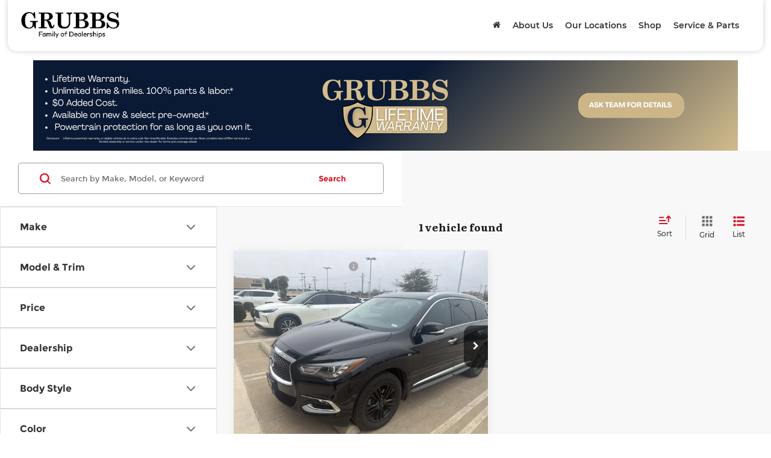

--- FILE ---
content_type: application/javascript; charset=UTF-8
request_url: https://dev.visualwebsiteoptimizer.com/j.php?a=157652&u=https%3A%2F%2Fwww.grubbs.com%2Fsearchused.aspx%3Fmake%3DINFINITI%26bodyType%3DSUV%26year%3D2020&vn=2.1&x=true
body_size: 12419
content:
(function(){function _vwo_err(e){function gE(e,a){return"https://dev.visualwebsiteoptimizer.com/ee.gif?a=157652&s=j.php&_cu="+encodeURIComponent(window.location.href)+"&e="+encodeURIComponent(e&&e.message&&e.message.substring(0,1e3)+"&vn=")+(e&&e.code?"&code="+e.code:"")+(e&&e.type?"&type="+e.type:"")+(e&&e.status?"&status="+e.status:"")+(a||"")}var vwo_e=gE(e);try{typeof navigator.sendBeacon==="function"?navigator.sendBeacon(vwo_e):(new Image).src=vwo_e}catch(err){}}try{var extE=0,prevMode=false;window._VWO_Jphp_StartTime = (window.performance && typeof window.performance.now === 'function' ? window.performance.now() : new Date().getTime());;;(function(){window._VWO=window._VWO||{};var aC=window._vwo_code;if(typeof aC==='undefined'){window._vwo_mt='dupCode';return;}if(window._VWO.sCL){window._vwo_mt='dupCode';window._VWO.sCDD=true;try{if(aC){clearTimeout(window._vwo_settings_timer);var h=document.querySelectorAll('#_vis_opt_path_hides');var x=h[h.length>1?1:0];x&&x.remove();}}catch(e){}return;}window._VWO.sCL=true;;window._vwo_mt="live";var localPreviewObject={};var previewKey="_vis_preview_"+157652;var wL=window.location;;try{localPreviewObject[previewKey]=window.localStorage.getItem(previewKey);JSON.parse(localPreviewObject[previewKey])}catch(e){localPreviewObject[previewKey]=""}try{window._vwo_tm="";var getMode=function(e){var n;if(window.name.indexOf(e)>-1){n=window.name}else{n=wL.search.match("_vwo_m=([^&]*)");n=n&&atob(decodeURIComponent(n[1]))}return n&&JSON.parse(n)};var ccMode=getMode("_vwo_cc");if(window.name.indexOf("_vis_heatmap")>-1||window.name.indexOf("_vis_editor")>-1||ccMode||window.name.indexOf("_vis_preview")>-1){try{if(ccMode){window._vwo_mt=decodeURIComponent(wL.search.match("_vwo_m=([^&]*)")[1])}else if(window.name&&JSON.parse(window.name)){window._vwo_mt=window.name}}catch(e){if(window._vwo_tm)window._vwo_mt=window._vwo_tm}}else if(window._vwo_tm.length){window._vwo_mt=window._vwo_tm}else if(location.href.indexOf("_vis_opt_preview_combination")!==-1&&location.href.indexOf("_vis_test_id")!==-1){window._vwo_mt="sharedPreview"}else if(localPreviewObject[previewKey]){window._vwo_mt=JSON.stringify(localPreviewObject)}if(window._vwo_mt!=="live"){;if(typeof extE!=="undefined"){extE=1}if(!getMode("_vwo_cc")){(function(){var cParam='';try{if(window.VWO&&window.VWO.appliedCampaigns){var campaigns=window.VWO.appliedCampaigns;for(var cId in campaigns){if(campaigns.hasOwnProperty(cId)){var v=campaigns[cId].v;if(cId&&v){cParam='&c='+cId+'-'+v+'-1';break;}}}}}catch(e){}var prevMode=false;_vwo_code.load('https://dev.visualwebsiteoptimizer.com/j.php?mode='+encodeURIComponent(window._vwo_mt)+'&a=157652&f=1&u='+encodeURIComponent(window._vis_opt_url||document.URL)+'&eventArch=true'+'&x=true'+cParam,{sL:window._vwo_code.sL});if(window._vwo_code.sL){prevMode=true;}})();}else{(function(){window._vwo_code&&window._vwo_code.finish();_vwo_ccc={u:"/j.php?a=157652&u=https%3A%2F%2Fwww.grubbs.com%2Fsearchused.aspx%3Fmake%3DINFINITI%26bodyType%3DSUV%26year%3D2020&vn=2.1&x=true"};var s=document.createElement("script");s.src="https://app.vwo.com/visitor-behavior-analysis/dist/codechecker/cc.min.js?r="+Math.random();document.head.appendChild(s)})()}}}catch(e){var vwo_e=new Image;vwo_e.src="https://dev.visualwebsiteoptimizer.com/ee.gif?s=mode_det&e="+encodeURIComponent(e&&e.stack&&e.stack.substring(0,1e3)+"&vn=");aC&&window._vwo_code.finish()}})();
;;window._vwo_cookieDomain="grubbs.com";;;;if(prevMode){return}if(window._vwo_mt === "live"){window.VWO=window.VWO||[];window._vwo_acc_id=157652;window.VWO._=window.VWO._||{};;;window.VWO.visUuid="DB0F9CB4EC8574FD7A9E161F03E05C7B0|cc11830cc04847261e751cd72607ba92";
;_vwo_code.sT=_vwo_code.finished();(function(c,a,e,d,b,z,g,sT){if(window.VWO._&&window.VWO._.isBot)return;const cookiePrefix=window._vwoCc&&window._vwoCc.cookiePrefix||"";const useLocalStorage=sT==="ls";const cookieName=cookiePrefix+"_vwo_uuid_v2";const escapedCookieName=cookieName.replace(/([.*+?^${}()|[\]\\])/g,"\\$1");const cookieDomain=g;function getValue(){if(useLocalStorage){return localStorage.getItem(cookieName)}else{const regex=new RegExp("(^|;\\s*)"+escapedCookieName+"=([^;]*)");const match=e.cookie.match(regex);return match?decodeURIComponent(match[2]):null}}function setValue(value,days){if(useLocalStorage){localStorage.setItem(cookieName,value)}else{e.cookie=cookieName+"="+value+"; expires="+new Date(864e5*days+ +new Date).toGMTString()+"; domain="+cookieDomain+"; path=/"}}let existingValue=null;if(sT){const cookieRegex=new RegExp("(^|;\\s*)"+escapedCookieName+"=([^;]*)");const cookieMatch=e.cookie.match(cookieRegex);const cookieValue=cookieMatch?decodeURIComponent(cookieMatch[2]):null;const lsValue=localStorage.getItem(cookieName);if(useLocalStorage){if(lsValue){existingValue=lsValue;if(cookieValue){e.cookie=cookieName+"=; expires=Thu, 01 Jan 1970 00:00:01 GMT; domain="+cookieDomain+"; path=/"}}else if(cookieValue){localStorage.setItem(cookieName,cookieValue);e.cookie=cookieName+"=; expires=Thu, 01 Jan 1970 00:00:01 GMT; domain="+cookieDomain+"; path=/";existingValue=cookieValue}}else{if(cookieValue){existingValue=cookieValue;if(lsValue){localStorage.removeItem(cookieName)}}else if(lsValue){e.cookie=cookieName+"="+lsValue+"; expires="+new Date(864e5*366+ +new Date).toGMTString()+"; domain="+cookieDomain+"; path=/";localStorage.removeItem(cookieName);existingValue=lsValue}}a=existingValue||a}else{const regex=new RegExp("(^|;\\s*)"+escapedCookieName+"=([^;]*)");const match=e.cookie.match(regex);a=match?decodeURIComponent(match[2]):a}-1==e.cookie.indexOf("_vis_opt_out")&&-1==d.location.href.indexOf("vwo_opt_out=1")&&(window.VWO.visUuid=a),a=a.split("|"),b=new Image,g=window._vis_opt_domain||c||d.location.hostname.replace(/^www\./,""),b.src="https://dev.visualwebsiteoptimizer.com/v.gif?cd="+(window._vis_opt_cookieDays||0)+"&a=157652&d="+encodeURIComponent(d.location.hostname.replace(/^www\./,"") || c)+"&u="+a[0]+"&h="+a[1]+"&t="+z,d.vwo_iehack_queue=[b],setValue(a.join("|"),366)})("grubbs.com",window.VWO.visUuid,document,window,0,_vwo_code.sT,"grubbs.com","false"||null);
;clearTimeout(window._vwo_settings_timer);window._vwo_settings_timer=null;;;;;var vwoCode=window._vwo_code;if(vwoCode.filterConfig&&vwoCode.filterConfig.filterTime==="balanced"){vwoCode.removeLoaderAndOverlay()}var vwo_CIF=false;var UAP=false;;;var _vwo_style=document.getElementById('_vis_opt_path_hides'),_vwo_css=(vwoCode.hide_element_style?vwoCode.hide_element_style():'{opacity:0 !important;filter:alpha(opacity=0) !important;background:none !important;transition:none !important;}')+':root {--vwo-el-opacity:0 !important;--vwo-el-filter:alpha(opacity=0) !important;--vwo-el-bg:none !important;--vwo-el-ts:none !important;}',_vwo_text="" + _vwo_css;if (_vwo_style) { var e = _vwo_style.classList.contains("_vis_hide_layer") && _vwo_style; if (UAP && !UAP() && vwo_CIF && !vwo_CIF()) { e ? e.parentNode.removeChild(e) : _vwo_style.parentNode.removeChild(_vwo_style) } else { if (e) { var t = _vwo_style = document.createElement("style"), o = document.getElementsByTagName("head")[0], s = document.querySelector("#vwoCode"); t.setAttribute("id", "_vis_opt_path_hides"), s && t.setAttribute("nonce", s.nonce), t.setAttribute("type", "text/css"), o.appendChild(t) } if (_vwo_style.styleSheet) _vwo_style.styleSheet.cssText = _vwo_text; else { var l = document.createTextNode(_vwo_text); _vwo_style.appendChild(l) } e ? e.parentNode.removeChild(e) : _vwo_style.removeChild(_vwo_style.childNodes[0])}};window.VWO.ssMeta = { enabled: 0, noSS: 0 };;;VWO._=VWO._||{};window._vwo_clicks=false;VWO._.allSettings=(function(){return{dataStore:{campaigns:{3552:{"version":2,"ep":1734540808000,"clickmap":0,"globalCode":[],"isEventMigrated":true,"type":"ANALYZE_RECORDING","status":"RUNNING","pc_traffic":100,"name":"Recording","manual":false,"main":true,"aK":1,"bl":"","wl":"","urlRegex":"^.*$","exclude_url":"","multiple_domains":0,"segment_code":"true","ss":null,"ibe":0,"sections":{"1":{"path":"","variations":{"1":[]},"globalWidgetSnippetIds":{"1":[]},"triggers":[]}},"combs":{"1":1},"comb_n":{"1":"website"},"goals":{"1":{"urlRegex":"^.*$","excludeUrl":"","type":"ENGAGEMENT","pUrl":"^.*$","mca":false}},"metrics":[],"cEV":1,"id":3552,"triggers":[18599060],"mt":[]}, 3462:{"version":2,"ep":1729541505000,"clickmap":0,"globalCode":[],"isEventMigrated":true,"type":"ANALYZE_HEATMAP","status":"RUNNING","pc_traffic":100,"name":"Heatmap","manual":false,"main":true,"urlRegex":"^.*$","exclude_url":"^https\\:\\\/\\\/applevalleylincoln\\.com\\\/?(?:[\\?#].*)?$|^https\\:\\\/\\\/drivejohnson\\.com\\\/?(?:[\\?#].*)?$","multiple_domains":0,"segment_code":"true","ss":null,"ibe":0,"sections":{"1":{"path":"","variations":{"1":[]},"globalWidgetSnippetIds":{"1":[]},"variation_names":{"1":"website"},"triggers":[]}},"combs":{"1":1},"comb_n":{"1":"website"},"goals":{"1":{"urlRegex":"^.*$","excludeUrl":"","type":"ENGAGEMENT","pUrl":"^.*$","mca":false}},"metrics":[],"cEV":1,"id":3462,"triggers":[18599015],"mt":[]}, 4023:{"version":4,"ep":1768577820000,"clickmap":0,"globalCode":[],"type":"VISUAL_AB","status":"RUNNING","pc_traffic":100,"name":"Thayer Ford (26675) - VDP NEW - Get E-Price vs. Confirm Availability (Cloned)","manual":false,"urlRegex":"","exclude_url":"","multiple_domains":0,"segment_code":"true","ss":null,"ibe":0,"sections":{"1":{"path":"","variations":{"1":[],"2":[{"tag":"C_157652_4023_1_2_0","xpath":"HEAD"}]},"segment":{"1":1,"2":1},"globalWidgetSnippetIds":{"1":[],"2":[]},"editorXPaths":{"1":[],"2":[]},"variation_names":{"1":"Get-E-Price","2":"Variation-1---Confirm-Availability"},"triggers":[]}},"varSegAllowed":false,"combs":{"1":0.5,"2":0.5},"comb_n":{"1":"Get-E-Price","2":"Variation-1---Confirm-Availability"},"goals":{"1":{"url":".get-E-Price .btn-main.stat-button-link","type":"CUSTOM_GOAL","identifier":"vwo_dom_click","mca":false},"2":{"type":"CUSTOM_GOAL","identifier":"vwo_dom_submit","mca":false}},"pgre":true,"ps":false,"metrics":[{"id":1,"type":"g","metricId":0},{"id":2,"type":"g","metricId":0}],"aMTP":1,"sV":1,"cEV":1,"id":4023,"pg_config":["3134053"],"triggers":["18746840"],"mt":{"1":"21904921","2":"21904924"}}, 4019:{"version":4,"ep":1767197457000,"clickmap":0,"globalCode":[],"type":"VISUAL_AB","status":"RUNNING","pc_traffic":100,"name":"Route 60 Hyundai (24296) SRP USED  - 'See Payment Options' vs. 'Buy Online.'","manual":false,"urlRegex":"","exclude_url":"","multiple_domains":0,"segment_code":"true","ss":null,"ibe":0,"sections":{"1":{"path":"","variations":{"1":[],"2":[{"tag":"C_157652_4019_1_2_0","xpath":"HEAD"}]},"segment":{"1":1,"2":1},"globalWidgetSnippetIds":{"1":[],"2":[]},"editorXPaths":{"1":[],"2":[]},"variation_names":{"1":"See-Payment-Options","2":"Variation-1---Buy-Online"},"triggers":[]}},"varSegAllowed":false,"combs":{"1":0.5,"2":0.5},"comb_n":{"1":"See-Payment-Options","2":"Variation-1---Buy-Online"},"goals":{"1":{"url":"a[data-bzl-id=\"roadster-second-platform-cta\"]","type":"CUSTOM_GOAL","identifier":"vwo_dom_click","mca":false},"2":{"type":"CUSTOM_GOAL","identifier":"vwo_dom_submit","mca":false}},"pgre":true,"ps":false,"metrics":[{"id":1,"type":"g","metricId":0},{"id":2,"type":"g","metricId":0}],"aMTP":1,"sV":1,"cEV":1,"id":4019,"pg_config":["3091843"],"triggers":["18746840"],"mt":{"1":"21462550","2":"21462553"}}, 4024:{"version":4,"ep":1768577826000,"clickmap":0,"globalCode":[],"type":"VISUAL_AB","status":"RUNNING","pc_traffic":100,"name":"Thayer Ford (26675) - VDP USED- Get E-Price vs. Confirm Availability (Cloned)","manual":false,"urlRegex":"","exclude_url":"","multiple_domains":0,"segment_code":"true","ss":null,"ibe":0,"sections":{"1":{"path":"","variations":{"1":[],"2":[{"tag":"C_157652_4024_1_2_0","xpath":"HEAD"}]},"segment":{"1":1,"2":1},"globalWidgetSnippetIds":{"1":[],"2":[]},"editorXPaths":{"1":[],"2":[]},"variation_names":{"1":"Get-E-Price","2":"Variation-1---Confirm-Availability"},"triggers":[]}},"varSegAllowed":false,"combs":{"1":0.5,"2":0.5},"comb_n":{"1":"Get-E-Price","2":"Variation-1---Confirm-Availability"},"goals":{"1":{"url":".get-E-Price .btn-main.stat-button-link","type":"CUSTOM_GOAL","identifier":"vwo_dom_click","mca":false},"2":{"type":"CUSTOM_GOAL","identifier":"vwo_dom_submit","mca":false}},"pgre":true,"ps":false,"metrics":[{"id":1,"type":"g","metricId":0},{"id":2,"type":"g","metricId":0}],"aMTP":1,"sV":1,"cEV":1,"id":4024,"pg_config":["3134056"],"triggers":["18746840"],"mt":{"1":"21904927","2":"21904930"}}, 4025:{"version":4,"ep":1769099820000,"clickmap":0,"globalCode":[],"type":"VISUAL_AB","status":"RUNNING","pc_traffic":100,"name":"BMW of Spokane ID17254 - VDP NEW - Call Now Vs Phone Number - Test 2","manual":false,"urlRegex":"","exclude_url":"","multiple_domains":0,"segment_code":"true","ss":null,"ibe":0,"sections":{"1":{"path":"","variations":{"1":[],"2":[{"tag":"C_157652_4025_1_2_0","xpath":"HEAD"}]},"segment":{"1":1,"2":1},"globalWidgetSnippetIds":{"1":[],"2":[]},"editorXPaths":{"1":[],"2":[]},"variation_names":{"1":"Call-Now","2":"Variation-1---Phone-Number"},"triggers":[]}},"varSegAllowed":false,"combs":{"1":0.5,"2":0.5},"comb_n":{"1":"Call-Now","2":"Variation-1---Phone-Number"},"goals":{"1":{"url":".btn-main.callNowClass","type":"CUSTOM_GOAL","identifier":"vwo_dom_click","mca":false}},"pgre":true,"ps":false,"metrics":[{"id":1,"type":"g","metricId":0}],"aMTP":1,"sV":1,"cEV":1,"id":4025,"pg_config":["3152170"],"triggers":["18746840"],"mt":{"1":"22078558"}}, 4018:{"version":4,"ep":1767197228000,"clickmap":0,"globalCode":[],"type":"VISUAL_AB","status":"RUNNING","pc_traffic":100,"name":"Route 60 Hyundai (24296) SRP NEW  - 'See Payment Options' vs. 'Buy Online.'","manual":false,"urlRegex":"","exclude_url":"","multiple_domains":0,"segment_code":"true","ss":null,"ibe":0,"sections":{"1":{"path":"","variations":{"1":[],"2":[{"tag":"C_157652_4018_1_2_0","xpath":"HEAD"}]},"segment":{"1":1,"2":1},"globalWidgetSnippetIds":{"1":[],"2":[]},"editorXPaths":{"1":[],"2":[]},"variation_names":{"1":"See-Payment-Options","2":"Variation-1---Buy-Online"},"triggers":[]}},"varSegAllowed":false,"combs":{"1":0.5,"2":0.5},"comb_n":{"1":"See-Payment-Options","2":"Variation-1---Buy-Online"},"goals":{"1":{"url":"a[data-bzl-id=\"roadster-second-platform-cta\"]","type":"CUSTOM_GOAL","identifier":"vwo_dom_click","mca":false},"2":{"type":"CUSTOM_GOAL","identifier":"vwo_dom_submit","mca":false}},"pgre":true,"ps":false,"metrics":[{"id":1,"type":"g","metricId":0},{"id":2,"type":"g","metricId":0}],"aMTP":1,"sV":1,"cEV":1,"id":4018,"pg_config":["3091831"],"triggers":["18746840"],"mt":{"1":"21462565","2":"21462568"}}, 4026:{"version":4,"ep":1769100220000,"clickmap":0,"globalCode":[],"type":"VISUAL_AB","status":"RUNNING","pc_traffic":100,"name":"BMW of Spokane ID17254 - VDP USED - Call Now Vs Phone Number - Test 2","manual":false,"urlRegex":"","exclude_url":"","multiple_domains":0,"segment_code":"true","ss":null,"ibe":0,"sections":{"1":{"path":"","variations":{"1":[],"2":[{"tag":"C_157652_4026_1_2_0","xpath":"HEAD"}]},"segment":{"1":1,"2":1},"globalWidgetSnippetIds":{"1":[],"2":[]},"editorXPaths":{"1":[],"2":[]},"variation_names":{"1":"Call-Now","2":"Variation-1---Phone-Number"},"triggers":[]}},"varSegAllowed":false,"combs":{"1":0.5,"2":0.5},"comb_n":{"1":"Call-Now","2":"Variation-1---Phone-Number"},"goals":{"1":{"url":".btn-main.callNowClass","type":"CUSTOM_GOAL","identifier":"vwo_dom_click","mca":false}},"pgre":true,"ps":false,"metrics":[{"id":1,"type":"g","metricId":0}],"aMTP":1,"sV":1,"cEV":1,"id":4026,"pg_config":["3152185"],"triggers":["18746840"],"mt":{"1":"22078615"}}, 4017:{"version":4,"ep":1767196605000,"clickmap":0,"globalCode":[],"type":"VISUAL_AB","status":"RUNNING","pc_traffic":100,"name":"Route 60 Hyundai (24296) VDP NEW  - 'See Payment Options' vs. 'Buy Online.'","manual":false,"urlRegex":"","exclude_url":"","multiple_domains":0,"segment_code":"true","ss":null,"ibe":0,"sections":{"1":{"path":"","variations":{"1":[],"2":[{"tag":"C_157652_4017_1_2_0","xpath":"HEAD"}]},"segment":{"1":1,"2":1},"globalWidgetSnippetIds":{"1":[],"2":[]},"editorXPaths":{"1":[],"2":[]},"variation_names":{"1":"See-Payment-Options","2":"Variation-1---Buy-Online"},"triggers":[]}},"varSegAllowed":false,"combs":{"1":0.5,"2":0.5},"comb_n":{"1":"See-Payment-Options","2":"Variation-1---Buy-Online"},"goals":{"1":{"url":"a[data-bzl-id=\"roadster-second-platform-cta\"]","type":"CUSTOM_GOAL","identifier":"vwo_dom_click","mca":false},"2":{"type":"CUSTOM_GOAL","identifier":"vwo_dom_submit","mca":false}},"pgre":true,"ps":false,"metrics":[{"id":1,"type":"g","metricId":0},{"id":2,"type":"g","metricId":0}],"aMTP":1,"sV":1,"cEV":1,"id":4017,"pg_config":["3091807"],"triggers":["18746840"],"mt":{"1":"21462574","2":"21462577"}}, 4027:{"version":4,"ep":1769100314000,"clickmap":0,"globalCode":[],"type":"VISUAL_AB","status":"RUNNING","pc_traffic":100,"name":"BMW of Spokane ID17254 - SRP NEW - Call Now Vs Phone Number - Test 2","manual":false,"urlRegex":"","exclude_url":"","multiple_domains":0,"segment_code":"true","ss":null,"ibe":0,"sections":{"1":{"path":"","variations":{"1":[],"2":[{"tag":"C_157652_4027_1_2_0","xpath":"HEAD"}]},"segment":{"1":1,"2":1},"globalWidgetSnippetIds":{"1":[],"2":[]},"editorXPaths":{"1":[],"2":[]},"variation_names":{"1":"Call-Now","2":"Variation-1---Phone-Number"},"triggers":[]}},"varSegAllowed":false,"combs":{"1":0.5,"2":0.5},"comb_n":{"1":"Call-Now","2":"Variation-1---Phone-Number"},"goals":{"1":{"url":".btn-main.callNowClass","type":"CUSTOM_GOAL","identifier":"vwo_dom_click","mca":false}},"pgre":true,"ps":false,"metrics":[{"id":1,"type":"g","metricId":0}],"aMTP":1,"sV":1,"cEV":1,"id":4027,"pg_config":["3152197"],"triggers":["18746840"],"mt":{"1":"22078633"}}, 4016:{"version":4,"ep":1767195939000,"clickmap":0,"globalCode":[],"type":"VISUAL_AB","status":"RUNNING","pc_traffic":100,"name":"Route 60 Hyundai (24296) VDP USED -  'See Payment Options' vs. 'Buy Online.'","manual":false,"urlRegex":"","exclude_url":"","multiple_domains":0,"segment_code":"true","ss":null,"ibe":0,"sections":{"1":{"path":"","variations":{"1":[],"2":[{"tag":"C_157652_4016_1_2_0","xpath":"HEAD"}]},"segment":{"1":1,"2":1},"globalWidgetSnippetIds":{"1":[],"2":[]},"editorXPaths":{"1":[],"2":[]},"variation_names":{"1":"See-Payment-Options","2":"Variation-1---Buy-Online"},"triggers":[]}},"varSegAllowed":false,"combs":{"1":0.5,"2":0.5},"comb_n":{"1":"See-Payment-Options","2":"Variation-1---Buy-Online"},"goals":{"1":{"url":"a[data-bzl-id=\"roadster-second-platform-cta\"]","type":"CUSTOM_GOAL","identifier":"vwo_dom_click","mca":false},"2":{"type":"CUSTOM_GOAL","identifier":"vwo_dom_submit","mca":false}},"pgre":true,"ps":false,"metrics":[{"id":1,"type":"g","metricId":0},{"id":2,"type":"g","metricId":0}],"aMTP":1,"sV":1,"cEV":1,"id":4016,"pg_config":["3091798"],"triggers":["18746840"],"mt":{"1":"21462583","2":"21462586"}}, 4028:{"version":4,"ep":1769100380000,"clickmap":0,"globalCode":[],"type":"VISUAL_AB","status":"RUNNING","pc_traffic":100,"name":"BMW of Spokane ID17254 - SRP USED - Call Now Vs Phone Number - Test 2","manual":false,"urlRegex":"","exclude_url":"","multiple_domains":0,"segment_code":"true","ss":null,"ibe":0,"sections":{"1":{"path":"","variations":{"1":[],"2":[{"tag":"C_157652_4028_1_2_0","xpath":"HEAD"}]},"segment":{"1":1,"2":1},"globalWidgetSnippetIds":{"1":[],"2":[]},"editorXPaths":{"1":[],"2":[]},"variation_names":{"1":"Call-Now","2":"Variation-1---Phone-Number"},"triggers":[]}},"varSegAllowed":false,"combs":{"1":0.5,"2":0.5},"comb_n":{"1":"Call-Now","2":"Variation-1---Phone-Number"},"goals":{"1":{"url":".btn-main.callNowClass","type":"CUSTOM_GOAL","identifier":"vwo_dom_click","mca":false}},"pgre":true,"ps":false,"metrics":[{"id":1,"type":"g","metricId":0}],"aMTP":1,"sV":1,"cEV":1,"id":4028,"pg_config":["3152200"],"triggers":["18746840"],"mt":{"1":"22078738"}}, 4021:{"version":4,"ep":1768576899000,"clickmap":0,"globalCode":[],"type":"VISUAL_AB","status":"RUNNING","pc_traffic":100,"name":"Thayer Ford (26675) - SRP NEW - Get E-Price vs. Confirm Availability","manual":false,"urlRegex":"","exclude_url":"","multiple_domains":0,"segment_code":"true","ss":null,"ibe":0,"sections":{"1":{"path":"","variations":{"1":[],"2":[{"tag":"C_157652_4021_1_2_0","xpath":"HEAD"}]},"segment":{"1":1,"2":1},"globalWidgetSnippetIds":{"1":[],"2":[]},"editorXPaths":{"1":[],"2":[]},"variation_names":{"1":"Get-E-Price","2":"Variation-1---Confirm-Availability"},"triggers":[]}},"varSegAllowed":false,"combs":{"1":0.5,"2":0.5},"comb_n":{"1":"Get-E-Price","2":"Variation-1---Confirm-Availability"},"goals":{"1":{"url":".get-E-Price .btn-main.stat-button-link","type":"CUSTOM_GOAL","identifier":"vwo_dom_click","mca":false},"2":{"type":"CUSTOM_GOAL","identifier":"vwo_dom_submit","mca":false}},"pgre":true,"ps":false,"metrics":[{"id":1,"type":"g","metricId":0},{"id":2,"type":"g","metricId":0}],"aMTP":1,"sV":1,"cEV":1,"id":4021,"pg_config":["3134047"],"triggers":["18746840"],"mt":{"1":"21904909","2":"21904912"}}, 4029:{"version":4,"ep":1769100426000,"clickmap":0,"globalCode":[],"type":"VISUAL_AB","status":"RUNNING","pc_traffic":100,"name":"BMW of Spokane ID17254 - SRP CPO - Call Now Vs Phone Number - Test 2","manual":false,"urlRegex":"","exclude_url":"","multiple_domains":0,"segment_code":"true","ss":null,"ibe":0,"sections":{"1":{"path":"","variations":{"1":[],"2":[{"tag":"C_157652_4029_1_2_0","xpath":"HEAD"}]},"segment":{"1":1,"2":1},"globalWidgetSnippetIds":{"1":[],"2":[]},"editorXPaths":{"1":[],"2":[]},"variation_names":{"1":"Call-Now","2":"Variation-1---Phone-Number"},"triggers":[]}},"varSegAllowed":false,"combs":{"1":0.5,"2":0.5},"comb_n":{"1":"Call-Now","2":"Variation-1---Phone-Number"},"goals":{"1":{"url":".btn-main.callNowClass","type":"CUSTOM_GOAL","identifier":"vwo_dom_click","mca":false}},"pgre":true,"ps":false,"metrics":[{"id":1,"type":"g","metricId":0}],"aMTP":1,"sV":1,"cEV":1,"id":4029,"pg_config":["3152203"],"triggers":["18746840"],"mt":{"1":"22078768"}}, 3999:{"version":4,"ep":1764868027000,"clickmap":0,"globalCode":{"pre":"GL_157652_3999_pre","post":"GL_157652_3999_post"},"type":"VISUAL_AB","status":"RUNNING","pc_traffic":100,"name":"Sky Automall Chrysler Dodge Jeep Ram (31031) \"What my Car Worth\" vs \"Sell\/Trade\"","manual":false,"urlRegex":"","exclude_url":"","multiple_domains":0,"segment_code":"true","ss":null,"ibe":0,"sections":{"1":{"path":"","variations":{"1":[],"2":[{"tag":"C_157652_3999_1_2_0","xpath":"HEAD","rtag":"R_157652_3999_1_2_0"},{"tag":"C_157652_3999_1_2_1","xpath":".text-center-xs > div:nth-of-type(4) > a:nth-of-type(1) > div:nth-of-type(1) > p:nth-of-type(1)","rtag":"R_157652_3999_1_2_1"},{"tag":"C_157652_3999_1_2_2","xpath":".quick-nav-section > div:nth-of-type(1) > div:nth-of-type(4) > a:nth-of-type(1) > div:nth-of-type(1) > p:nth-of-type(1)","rtag":"R_157652_3999_1_2_2"}],"3":[{"tag":"C_157652_3999_1_3_0","xpath":".quick-nav-section > div:nth-of-type(1) > div:nth-of-type(4) > a:nth-of-type(1) > div:nth-of-type(1) > p:nth-of-type(1)","rtag":"R_157652_3999_1_3_0"}]},"segment":{"1":1,"2":1,"3":1},"globalWidgetSnippetIds":{"1":[],"2":[],"3":[]},"editorXPaths":{"1":[],"2":[],"3":[]},"variation_names":{"1":"10-Second-Trade-Appraisal","2":"Variation-1---What-my-Car-Worth","3":"Variation-2---Sell\/Trade"},"triggers":[]}},"varSegAllowed":false,"combs":{"1":0,"2":0.5,"3":0.5},"comb_n":{"1":"10-Second-Trade-Appraisal","2":"Variation-1---What-my-Car-Worth","3":"Variation-2---Sell\/Trade"},"goals":{"2":{"type":"CUSTOM_GOAL","identifier":"vwo_dom_submit","mca":false},"3":{"type":"CUSTOM_GOAL","identifier":null,"mca":false}},"pgre":true,"ps":false,"metrics":[{"id":2,"type":"g","metricId":0},{"id":3,"type":"g","metricId":0}],"aMTP":1,"sV":1,"cEV":1,"id":3999,"pg_config":["2932667"],"triggers":["18746840"],"mt":{"2":"20805391","3":"20805394"}}, 4022:{"version":4,"ep":1768577815000,"clickmap":0,"globalCode":[],"type":"VISUAL_AB","status":"RUNNING","pc_traffic":100,"name":"Thayer Ford (26675) - SRP USED - Get E-Price vs. Confirm Availability (Cloned)","manual":false,"urlRegex":"","exclude_url":"","multiple_domains":0,"segment_code":"true","ss":null,"ibe":0,"sections":{"1":{"path":"","variations":{"1":[],"2":[{"tag":"C_157652_4022_1_2_0","xpath":"HEAD"}]},"segment":{"1":1,"2":1},"globalWidgetSnippetIds":{"1":[],"2":[]},"editorXPaths":{"1":[],"2":[]},"variation_names":{"1":"Get-E-Price","2":"Variation-1---Confirm-Availability"},"triggers":[]}},"varSegAllowed":false,"combs":{"1":0.5,"2":0.5},"comb_n":{"1":"Get-E-Price","2":"Variation-1---Confirm-Availability"},"goals":{"1":{"url":".get-E-Price .btn-main.stat-button-link","type":"CUSTOM_GOAL","identifier":"vwo_dom_click","mca":false},"2":{"type":"CUSTOM_GOAL","identifier":"vwo_dom_submit","mca":false}},"pgre":true,"ps":false,"metrics":[{"id":1,"type":"g","metricId":0},{"id":2,"type":"g","metricId":0}],"aMTP":1,"sV":1,"cEV":1,"id":4022,"pg_config":["3134050"],"triggers":["18746840"],"mt":{"1":"21904915","2":"21904918"}}},changeSets:{},plugins:{"DACDNCONFIG":{"SPA":true,"AST":false,"FB":false,"CKLV":false,"CINSTJS":false,"SPAR":false,"CRECJS":false,"eNC":false,"IAF":false,"PRTHD":false,"SST":false,"DONT_IOS":false,"CJ":false,"RDBG":false,"DNDOFST":1000,"jsConfig":{"iche":1,"recData360Enabled":1,"ast":0,"ge":1,"vqe":false,"earc":1,"m360":1,"ele":1,"ivocpa":false,"se":1},"SCC":"{\"cache\":0}","debugEvt":false,"DLRE":1758716086,"DT":false,"BSECJ":false,"CSHS":false,"UCP":false,"SD":false},"IP":"3.12.73.154","UA":{"ps":"desktop:false:Mac OS X:10.15.7:ClaudeBot:1:Spider","os":"MacOS","dt":"spider","br":"Other","de":"Other"},"LIBINFO":{"SURVEY":{"HASH":"26c3d4886040fa9c2a9d64ea634f2facbr"},"WORKER":{"HASH":"70faafffa0475802f5ee03ca5ff74179br"},"SURVEY_HTML":{"HASH":"9e434dd4255da1c47c8475dbe2dcce30br"},"SURVEY_DEBUG_EVENTS":{"HASH":"070e0146fac2addb72df1f8a77c73552br"},"DEBUGGER_UI":{"HASH":"ac2f1194867fde41993ef74a1081ed6bbr"},"EVAD":{"LIB_SUFFIX":"","HASH":""},"HEATMAP_HELPER":{"HASH":"c5d6deded200bc44b99989eeb81688a4br"},"OPA":{"PATH":"\/4.0","HASH":"47280cdd59145596dbd65a7c3edabdc2br"},"TRACK":{"LIB_SUFFIX":"","HASH":"13868f8d526ad3d74df131c9d3ab264bbr"}},"GEO":{"vn":"geoip2","c":"Columbus","cn":"United States","cEU":"","rn":"Ohio","r":"OH","conC":"NA","cc":"US"},"PIICONFIG":false,"ACCTZ":"America\/New_York"},vwoData:{"gC":null,"pR":[]},crossDomain:{},integrations:{},events:{"vwo_variationShown":{},"vwo_debugLogs":{},"vwo_dom_click":{"nS":["target.innerText","target"]},"vwo_trackGoalVisited":{},"vwo_newSessionCreated":{},"vwo_syncVisitorProp":{},"vwo_dom_submit":{},"vwo_analyzeHeatmap":{},"vwo_analyzeRecording":{},"vwo_analyzeForm":{},"vwo_pageView":{},"vwo_survey_questionAttempted":{},"vwo_sdkUsageStats":{},"vwo_sessionSync":{},"vwo_performance":{},"vwo_screenViewed":{},"vwo_repeatedScrolled":{},"vwo_tabOut":{},"vwo_tabIn":{},"vwo_mouseout":{},"vwo_selection":{},"vwo_copy":{},"vwo_quickBack":{},"vwo_surveyQuestionSubmitted":{},"vwo_cursorThrashed":{},"vwo_recommendation_block_shown":{},"vwo_surveyAttempted":{},"vwo_surveyQuestionDisplayed":{},"vwo_surveyQuestionAttempted":{},"vwo_pageUnload":{},"vwo_orientationChanged":{},"vwo_appTerminated":{},"vwo_appComesInForeground":{},"vwo_appLaunched":{},"vwo_autoCapture":{},"vwo_zoom":{},"vwo_longPress":{},"vwo_fling":{},"vwo_scroll":{},"vwo_singleTap":{},"vwo_appNotResponding":{},"vwo_appCrashed":{},"vwo_page_session_count":{},"vwo_vA":{},"vwo_survey_surveyCompleted":{},"vwo_survey_submit":{},"vwo_survey_reachedThankyou":{},"vwo_survey_questionShown":{},"vwo_survey_display":{},"vwo_survey_complete":{},"vwo_survey_close":{},"vwo_survey_attempt":{},"vwo_customConversion":{},"vwo_revenue":{},"vwo_leaveIntent":{},"vwo_conversion":{},"vwo_errorOnPage":{},"vwo_surveyExtraData":{},"vwo_surveyClosed":{},"vwo_appGoesInBackground":{},"vwo_networkChanged":{},"vwo_doubleTap":{},"vwo_rC":{},"vwo_timer":{"nS":["timeSpent"]},"vwo_surveyDisplayed":{},"vwo_dom_scroll":{"nS":["pxBottom","bottom","top","pxTop"]},"vwo_goalVisit":{"nS":["expId"]},"vwo_customTrigger":{},"vwo_surveyCompleted":{},"vwo_dom_hover":{},"vwo_pageRefreshed":{},"vwo_sdkDebug":{},"vwo_log":{},"vwo_repeatedHovered":{},"vwo_fmeSdkInit":{}},visitorProps:{"vwo_domain":{},"vwo_email":{}},uuid:"DB0F9CB4EC8574FD7A9E161F03E05C7B0",syV:{},syE:{},cSE:{},CIF:false,syncEvent:"sessionCreated",syncAttr:"sessionCreated"},sCIds:{},oCids:{},triggers:{"21462568":{"cnds":[{"id":1000,"event":"vwo_dom_submit","filters":[["event.targetUrl","pgc","3091813"]]}],"dslv":2},"22078633":{"cnds":[{"id":1000,"event":"vwo_dom_click","filters":[["event.target","sel",".btn-main.callNowClass"]]}],"dslv":2},"21904921":{"cnds":[{"id":1000,"event":"vwo_dom_click","filters":[["event.target","sel",".get-E-Price .btn-main.stat-button-link"]]}],"dslv":2},"9":{"cnds":[{"event":"vwo_groupCampTriggered","id":105}]},"21462583":{"cnds":[{"id":1000,"event":"vwo_dom_click","filters":[["event.target","sel","a[data-bzl-id=\"roadster-second-platform-cta\"]"]]}],"dslv":2},"11":{"cnds":[{"event":"vwo_dynDataFetched","id":105,"filters":[["event.state","eq",1]]}]},"21462577":{"cnds":[{"id":1000,"event":"vwo_dom_submit","filters":[["event.targetUrl","pgc","3091813"]]}],"dslv":2},"75":{"cnds":[{"event":"vwo_urlChange","id":99}]},"20805394":{"cnds":[{"id":1000,"event":"vwo_dom_click","filters":[["event.targetUrl","urlReg","^\\\/trade\\.aspx\\\/?(?:[\\?#].*)?$"]]}],"dslv":2},"21904909":{"cnds":[{"id":1000,"event":"vwo_dom_click","filters":[["event.target","sel",".get-E-Price .btn-main.stat-button-link"]]}],"dslv":2},"21904918":{"cnds":[{"id":1000,"event":"vwo_dom_submit","filters":[["event.targetUrl","pgc","3134044"]]}],"dslv":2},"2":{"cnds":[{"event":"vwo_variationShown","id":100}]},"21462550":{"cnds":[{"id":1000,"event":"vwo_dom_click","filters":[["event.target","sel","a[data-bzl-id=\"roadster-second-platform-cta\"]"]]}],"dslv":2},"21904915":{"cnds":[{"id":1000,"event":"vwo_dom_click","filters":[["event.target","sel",".get-E-Price .btn-main.stat-button-link"]]}],"dslv":2},"21904927":{"cnds":[{"id":1000,"event":"vwo_dom_click","filters":[["event.target","sel",".get-E-Price .btn-main.stat-button-link"]]}],"dslv":2},"18599015":{"cnds":["a",{"event":"vwo__activated","id":3,"filters":[["event.id","eq","3462"]]},{"event":"vwo_notRedirecting","id":4,"filters":[]},{"event":"vwo_visibilityTriggered","id":5,"filters":[]},{"id":1000,"event":"vwo_pageView","filters":[]}],"dslv":2},"21462553":{"cnds":[{"id":1000,"event":"vwo_dom_submit","filters":[["event.targetUrl","pgc","3091813"]]}],"dslv":2},"18599060":{"cnds":["a",{"event":"vwo__activated","id":3,"filters":[["event.id","eq","3552"]]},{"event":"vwo_notRedirecting","id":4,"filters":[]},{"event":"vwo_visibilityTriggered","id":5,"filters":[]},{"id":1000,"event":"vwo_pageView","filters":[]}],"dslv":2},"21904930":{"cnds":[{"id":1000,"event":"vwo_dom_submit","filters":[["event.targetUrl","pgc","3134044"]]}],"dslv":2},"21904924":{"cnds":[{"id":1000,"event":"vwo_dom_submit","filters":[["event.targetUrl","pgc","3134044"]]}],"dslv":2},"5":{"cnds":[{"event":"vwo_postInit","id":101}]},"22078768":{"cnds":[{"id":1000,"event":"vwo_dom_click","filters":[["event.target","sel",".btn-main.callNowClass"]]}],"dslv":2},"18746840":{"cnds":["a",{"event":"vwo_notRedirecting","id":4,"filters":[]},{"event":"vwo_visibilityTriggered","id":5,"filters":[]},{"id":1000,"event":"vwo_pageView","filters":[]}],"dslv":2},"8":{"cnds":[{"event":"vwo_pageView","id":102}]},"22078738":{"cnds":[{"id":1000,"event":"vwo_dom_click","filters":[["event.target","sel",".btn-main.callNowClass"]]}],"dslv":2},"21462586":{"cnds":[{"id":1000,"event":"vwo_dom_submit","filters":[["event.targetUrl","pgc","3091813"]]}],"dslv":2},"21904912":{"cnds":[{"id":1000,"event":"vwo_dom_submit","filters":[["event.targetUrl","pgc","3134044"]]}],"dslv":2},"22078615":{"cnds":[{"id":1000,"event":"vwo_dom_click","filters":[["event.target","sel",".btn-main.callNowClass"]]}],"dslv":2},"21462565":{"cnds":[{"id":1000,"event":"vwo_dom_click","filters":[["event.target","sel","a[data-bzl-id=\"roadster-second-platform-cta\"]"]]}],"dslv":2},"22078558":{"cnds":[{"id":1000,"event":"vwo_dom_click","filters":[["event.target","sel",".btn-main.callNowClass"]]}],"dslv":2},"20805391":{"cnds":[{"id":1000,"event":"vwo_dom_submit","filters":[["event.targetUrl","pgc","2932664"]]}],"dslv":2},"21462574":{"cnds":[{"id":1000,"event":"vwo_dom_click","filters":[["event.target","sel","a[data-bzl-id=\"roadster-second-platform-cta\"]"]]}],"dslv":2}},preTriggers:{},tags:{GL_157652_3999_pre:{ fn:function(VWO_CURRENT_CAMPAIGN, VWO_CURRENT_VARIATION,nonce = ""){try{
;(function(){try{var findReactInternalInstanceKey=function(element){return Object.keys(element).find(function(n){return n.startsWith("__reactInternalInstance$")||n.startsWith("__reactFiber$")})},getFiberNode=function(DOMNode,reactInternalsKey){if(DOMNode&&reactInternalsKey)return DOMNode[reactInternalsKey]},updateFiberNode=function(node,fiber,reactInternalsKey){var nodeName=(nodeName=node.nodeName)&&nodeName.toLowerCase();fiber.stateNode=node,fiber.child=null,fiber.tag=node.nodeType===Node.ELEMENT_NODE?5:6,fiber.type&&(fiber.type=fiber.elementType="vwo-"+nodeName),fiber.alternate&&(fiber.alternate.stateNode=node),node[reactInternalsKey]=fiber},updatePropsNode=function(option,el){function vwoAttrTimeout(){var key=Object.keys(el).find(function(n){return n.startsWith("__reactProps$")})||"",endTime=Date.now();if(key&&el[key])switch(option.name){case"href":el[key].href=option.value;break;case"onClick":el[key].onClick&&delete el[key].onClick;break;case"onChange":el[key].onChange&&el[key].onChange({target:el})}key||3e3<endTime-startTime||setTimeout(vwoAttrTimeout,1)}var startTime=Date.now();vwoAttrTimeout()};window.originalReplaceWith||(window.originalReplaceWith=vwo_$.fn.replaceWith),vwo_$.fn.replaceWith2&&!window.originalReplaceWithBeforeReact?window.originalReplaceWithBeforeReact=vwo_$.fn.replaceWith2:vwo_$.fn.replaceWith&&!window.originalReplaceWithBeforeReact&&(window.originalReplaceWithBeforeReact=vwo_$.fn.replaceWith),vwo_$.fn.replaceWith=vwo_$.fn.replaceWith2=function(i){var isInputANode,reactInternalsKey;return this.length?(isInputANode=!1,"object"==typeof i?isInputANode=!0:i=i.trim(),(reactInternalsKey=findReactInternalInstanceKey(this[0]))?i?this.each(function(t,e){var fiber=getFiberNode(e,reactInternalsKey),node=document.createElement("div");node.innerHTML=isInputANode?i.nodeType===Node.TEXT_NODE?i.textContent:i.outerHTML:i,fiber&&updateFiberNode(node.firstChild,fiber,reactInternalsKey),node.firstChild&&(node.firstChild.__vwoControlOuterHTML=e.__vwoControlOuterHTML||e.outerHTML,node.firstChild.__vwoExpInnerHTML=node.firstChild.innerHTML),e.parentNode&&e.parentNode.replaceChild(node.firstChild,e)}):this:originalReplaceWithBeforeReact.apply(this,[].slice.call(arguments))):this},vwo_$.fn.html&&!window.originalHtmlBeforeReact&&(window.originalHtmlBeforeReact=vwo_$.fn.html),vwo_$.fn.html=function(n){if(!this.length)return this;this.each(function(t,e){e.hasOwnProperty("__vwoControlInnerHTML")||(e.__vwoControlInnerHTML=e.innerHTML.replaceAll(/(?=<!--)([\s\S]*?)-->/gm,""),e.__vwoExpInnerHTML=n)});var node,reactInternalsKey=findReactInternalInstanceKey(this[0]);return reactInternalsKey&&n&&((node=document.createElement("div")).innerHTML=n),void 0===n?this[0]&&this[0].innerHTML:this.each(function(t,e){var isFirstChildReferred=!1,fiber=(reactInternalsKey&&node&&(isFirstChildReferred=1===e.childNodes.length&&1===node.childNodes.length),getFiberNode(isFirstChildReferred?e.firstChild:e,reactInternalsKey));e.innerHTML=n,fiber&&e&&updateFiberNode(isFirstChildReferred?e.firstChild:e,fiber,reactInternalsKey)})},vwo_$.fn.vwoReplaceWith=function(){if(this.length){var content=this[0].outerHTML;if(content)return vwo_$(this).replaceWith(content)}return this},vwo_$.fn.vwoAttr&&!window.originalVwoAttrBeforeReact&&(window.originalVwoAttrBeforeReact=vwo_$.fn.vwoAttr),vwo_$.fn.vwoAttr=function(){var newHref_1;return this.length&&1===arguments.length&&arguments[0].href&&(newHref_1=arguments[0].href,this.each(function(i,el){updatePropsNode({name:"onClick"},el),updatePropsNode({name:"href",value:newHref_1},el)})),originalVwoAttrBeforeReact.apply(this,[].slice.call(arguments))}}catch(e){console.info(e)}})();(function(){try{var getFiberNode=function(DOMNode,reactInternalsKey){if(DOMNode&&reactInternalsKey)return DOMNode[reactInternalsKey]};window.originalBeforeReact||(window.originalBeforeReact=vwo_$.fn.before),vwo_$.fn.before=function(i){try{if(!this.length)return this;var isInputANode=!1,reactInternalsKey=("object"==typeof i&&(isInputANode=!0),element=this[0],Object.keys(element).find(function(n){return n.startsWith("__reactInternalInstance$")||n.startsWith("__reactFiber$")}));if(reactInternalsKey){if(!i)return this;var nodeToBeInserted_1=i[0]||i;if(!nodeToBeInserted_1)return this;this.each(function(t,e){var _c,element,fiber=getFiberNode(e,reactInternalsKey);document.createElement("div");fiber&&isInputANode&&(fiber=(null==(fiber=getFiberNode(e,reactInternalsKey))?void 0:fiber.return)!==getFiberNode(e.parentNode,reactInternalsKey)||!(null!=(fiber=getFiberNode(e.parentNode,reactInternalsKey))&&fiber.stateNode),_c=(null==(_c=getFiberNode(nodeToBeInserted_1,reactInternalsKey))?void 0:_c.return)!==getFiberNode(nodeToBeInserted_1.parentNode,reactInternalsKey)||!(null!=(_c=getFiberNode(nodeToBeInserted_1.parentNode,reactInternalsKey))&&_c.stateNode),!!(element=e)&&Object.keys(element).some(function(n){return n.startsWith("__reactInternalInstance$")})&&(fiber||_c)||(nodeToBeInserted_1.previousElementSibling&&null!=(element=getFiberNode(nodeToBeInserted_1.previousElementSibling,reactInternalsKey))&&element.sibling&&(getFiberNode(nodeToBeInserted_1.previousElementSibling,reactInternalsKey).sibling=getFiberNode(nodeToBeInserted_1.nextElementSibling,reactInternalsKey)),(null==(fiber=nodeToBeInserted_1.parentNode)?void 0:fiber.firstChild)===nodeToBeInserted_1&&nodeToBeInserted_1.nextElementSibling&&null!=(_c=getFiberNode(nodeToBeInserted_1.parentNode,reactInternalsKey))&&_c.child&&(getFiberNode(nodeToBeInserted_1.parentNode,reactInternalsKey).child=getFiberNode(nodeToBeInserted_1.nextElementSibling,reactInternalsKey)),e.previousElementSibling&&null!=(element=getFiberNode(e.previousElementSibling,reactInternalsKey))&&element.sibling&&(getFiberNode(e.previousElementSibling,reactInternalsKey).sibling=getFiberNode(nodeToBeInserted_1,reactInternalsKey)),nodeToBeInserted_1&&null!=(fiber=getFiberNode(nodeToBeInserted_1,reactInternalsKey))&&fiber.sibling&&(getFiberNode(nodeToBeInserted_1,reactInternalsKey).sibling=getFiberNode(e,reactInternalsKey)),nodeToBeInserted_1&&null!=(_c=getFiberNode(nodeToBeInserted_1,reactInternalsKey))&&_c.return&&(getFiberNode(nodeToBeInserted_1,reactInternalsKey).return=getFiberNode(e.parentNode,reactInternalsKey)),e.parentNode.firstChild===e&&null!=(element=getFiberNode(e.parentNode,reactInternalsKey))&&element.child&&(getFiberNode(e.parentNode,reactInternalsKey).child=getFiberNode(nodeToBeInserted_1,reactInternalsKey)),nodeToBeInserted_1.previousElementSibling&&null!=(_c=null==(fiber=getFiberNode(nodeToBeInserted_1.previousElementSibling,reactInternalsKey))?void 0:fiber.alternate)&&_c.sibling&&(getFiberNode(nodeToBeInserted_1.previousElementSibling,reactInternalsKey).alternate.sibling=null==(element=getFiberNode(nodeToBeInserted_1.nextElementSibling,reactInternalsKey))?void 0:element.alternate),(null==(fiber=nodeToBeInserted_1.parentNode)?void 0:fiber.firstChild)===nodeToBeInserted_1&&nodeToBeInserted_1.nextElementSibling&&null!=(element=null==(_c=getFiberNode(nodeToBeInserted_1.parentNode,reactInternalsKey))?void 0:_c.alternate)&&element.child&&(getFiberNode(nodeToBeInserted_1.parentNode,reactInternalsKey).alternate.child=null==(fiber=getFiberNode(nodeToBeInserted_1.nextElementSibling,reactInternalsKey))?void 0:fiber.alternate),e.previousElementSibling&&null!=(element=null==(_c=getFiberNode(e.previousElementSibling,reactInternalsKey))?void 0:_c.alternate)&&element.sibling&&(getFiberNode(e.previousElementSibling,reactInternalsKey).alternate.sibling=null==(fiber=getFiberNode(nodeToBeInserted_1,reactInternalsKey))?void 0:fiber.alternate),nodeToBeInserted_1&&null!=(element=null==(_c=getFiberNode(nodeToBeInserted_1,reactInternalsKey))?void 0:_c.alternate)&&element.sibling&&(getFiberNode(nodeToBeInserted_1,reactInternalsKey).alternate.sibling=null==(fiber=getFiberNode(e,reactInternalsKey))?void 0:fiber.alternate),nodeToBeInserted_1&&null!=(element=null==(_c=getFiberNode(nodeToBeInserted_1,reactInternalsKey))?void 0:_c.alternate)&&element.return&&(getFiberNode(nodeToBeInserted_1,reactInternalsKey).alternate.return=null==(fiber=getFiberNode(e.parentNode,reactInternalsKey))?void 0:fiber.alternate),e.parentNode.firstChild===e&&null!=(element=null==(_c=getFiberNode(e.parentNode,reactInternalsKey))?void 0:_c.alternate)&&element.child&&(getFiberNode(e.parentNode,reactInternalsKey).alternate.child=null==(fiber=getFiberNode(nodeToBeInserted_1,reactInternalsKey))?void 0:fiber.alternate)))})}}catch(e){}var element;return originalBeforeReact.apply(this,[].slice.call(arguments))}}catch(e){console.info(e)}})();
}catch(e){}}}, GL_157652_3999_post:{ fn:function(VWO_CURRENT_CAMPAIGN, VWO_CURRENT_VARIATION,nonce = ""){}}},rules:[{"tags":[{"data":{"type":"g","campaigns":[{"g":2,"c":4018}]},"metricId":0,"id":"metric"}],"triggers":["21462568"]},{"tags":[{"data":{"type":"g","campaigns":[{"g":1,"c":4027}]},"metricId":0,"id":"metric"}],"triggers":["22078633"]},{"tags":[{"data":{"type":"g","campaigns":[{"g":1,"c":4023}]},"metricId":0,"id":"metric"}],"triggers":["21904921"]},{"tags":[{"data":{"type":"g","campaigns":[{"g":2,"c":4017}]},"metricId":0,"id":"metric"}],"triggers":["21462577"]},{"tags":[{"data":{"type":"g","campaigns":[{"g":3,"c":3999}]},"metricId":0,"id":"metric"}],"triggers":["20805394"]},{"tags":[{"data":{"type":"g","campaigns":[{"g":2,"c":4022}]},"metricId":0,"id":"metric"}],"triggers":["21904918"]},{"tags":[{"data":{"type":"g","campaigns":[{"g":1,"c":4019}]},"metricId":0,"id":"metric"}],"triggers":["21462550"]},{"tags":[{"data":{"type":"g","campaigns":[{"g":1,"c":4022}]},"metricId":0,"id":"metric"}],"triggers":["21904915"]},{"tags":[{"data":{"type":"g","campaigns":[{"g":1,"c":4024}]},"metricId":0,"id":"metric"}],"triggers":["21904927"]},{"tags":[{"priority":4,"id":"runCampaign","data":"campaigns.3462"}],"triggers":["18599015"]},{"tags":[{"data":{"type":"g","campaigns":[{"g":2,"c":4019}]},"metricId":0,"id":"metric"}],"triggers":["21462553"]},{"tags":[{"priority":4,"id":"runCampaign","data":"campaigns.3552"}],"triggers":["18599060"]},{"tags":[{"data":{"type":"g","campaigns":[{"g":2,"c":4024}]},"metricId":0,"id":"metric"}],"triggers":["21904930"]},{"tags":[{"data":{"type":"g","campaigns":[{"g":2,"c":4023}]},"metricId":0,"id":"metric"}],"triggers":["21904924"]},{"tags":[{"data":{"type":"g","campaigns":[{"g":1,"c":4016}]},"metricId":0,"id":"metric"}],"triggers":["21462583"]},{"tags":[{"data":{"type":"g","campaigns":[{"g":1,"c":4029}]},"metricId":0,"id":"metric"}],"triggers":["22078768"]},{"tags":[{"priority":4,"id":"runCampaign","data":"campaigns.4023"},{"priority":4,"id":"runCampaign","triggerIds":["18746840"],"data":"campaigns.4019"},{"priority":4,"id":"runCampaign","triggerIds":["18746840"],"data":"campaigns.4024"},{"priority":4,"id":"runCampaign","triggerIds":["18746840"],"data":"campaigns.4025"},{"priority":4,"id":"runCampaign","triggerIds":["18746840"],"data":"campaigns.4018"},{"priority":4,"id":"runCampaign","triggerIds":["18746840"],"data":"campaigns.4026"},{"priority":4,"id":"runCampaign","triggerIds":["18746840"],"data":"campaigns.4017"},{"priority":4,"id":"runCampaign","triggerIds":["18746840"],"data":"campaigns.4027"},{"priority":4,"id":"runCampaign","triggerIds":["18746840"],"data":"campaigns.4016"},{"priority":4,"id":"runCampaign","triggerIds":["18746840"],"data":"campaigns.4028"},{"priority":4,"id":"runCampaign","triggerIds":["18746840"],"data":"campaigns.4021"},{"priority":4,"id":"runCampaign","triggerIds":["18746840"],"data":"campaigns.4029"},{"priority":4,"id":"runCampaign","triggerIds":["18746840"],"data":"campaigns.3999"},{"priority":4,"id":"runCampaign","triggerIds":["18746840"],"data":"campaigns.4022"}],"triggers":["18746840"]},{"tags":[{"data":{"type":"g","campaigns":[{"g":1,"c":4021}]},"metricId":0,"id":"metric"}],"triggers":["21904909"]},{"tags":[{"data":{"type":"g","campaigns":[{"g":1,"c":4028}]},"metricId":0,"id":"metric"}],"triggers":["22078738"]},{"tags":[{"data":{"type":"g","campaigns":[{"g":2,"c":4016}]},"metricId":0,"id":"metric"}],"triggers":["21462586"]},{"tags":[{"data":{"type":"g","campaigns":[{"g":2,"c":4021}]},"metricId":0,"id":"metric"}],"triggers":["21904912"]},{"tags":[{"data":{"type":"g","campaigns":[{"g":1,"c":4026}]},"metricId":0,"id":"metric"}],"triggers":["22078615"]},{"tags":[{"data":{"type":"g","campaigns":[{"g":1,"c":4018}]},"metricId":0,"id":"metric"}],"triggers":["21462565"]},{"tags":[{"data":{"type":"g","campaigns":[{"g":1,"c":4025}]},"metricId":0,"id":"metric"}],"triggers":["22078558"]},{"tags":[{"data":{"type":"g","campaigns":[{"g":2,"c":3999}]},"metricId":0,"id":"metric"}],"triggers":["20805391"]},{"tags":[{"data":{"type":"g","campaigns":[{"g":1,"c":4017}]},"metricId":0,"id":"metric"}],"triggers":["21462574"]},{"tags":[{"id":"runTestCampaign"}],"triggers":["2"]},{"tags":[{"priority":2,"id":"visibilityService"}],"triggers":["9"]},{"tags":[{"id":"checkEnvironment"}],"triggers":["5"]},{"tags":[{"priority":3,"id":"revaluateHiding"}],"triggers":["11"]},{"tags":[{"id":"urlChange"}],"triggers":["75"]},{"tags":[{"priority":3,"id":"prePostMutation"},{"priority":2,"id":"groupCampaigns"}],"triggers":["8"]}],pages:{"ec":[{"2811176":{"inc":["o",["url","urlReg","(?i).*"]]}},{"3134044":{"inc":["o",["url","urlReg","(?i)^https?\\:\\\/\\\/(w{3}\\.)?thayerford\\.net\\\/thankyou\\.aspx\\\/?\\?&lid\\=(?:#.*)?.*$"]]}},{"3091813":{"inc":["o",["url","urlReg","(?i)^https?\\:\\\/\\\/(w{3}\\.)?route60hyundai\\.com\\\/thankyou\\.aspx\\\/?\\?&lid\\=(?:#.*)?.*$"]]}},{"3134044":{"inc":["o",["url","urlReg","(?i)^https?\\:\\\/\\\/(w{3}\\.)?thayerford\\.net\\\/thankyou\\.aspx\\\/?\\?&lid\\=(?:#.*)?.*$"]]}},{"3091813":{"inc":["o",["url","urlReg","(?i)^https?\\:\\\/\\\/(w{3}\\.)?route60hyundai\\.com\\\/thankyou\\.aspx\\\/?\\?&lid\\=(?:#.*)?.*$"]]}},{"3091813":{"inc":["o",["url","urlReg","(?i)^https?\\:\\\/\\\/(w{3}\\.)?route60hyundai\\.com\\\/thankyou\\.aspx\\\/?\\?&lid\\=(?:#.*)?.*$"]]}},{"3091813":{"inc":["o",["url","urlReg","(?i)^https?\\:\\\/\\\/(w{3}\\.)?route60hyundai\\.com\\\/thankyou\\.aspx\\\/?\\?&lid\\=(?:#.*)?.*$"]]}},{"3134044":{"inc":["o",["url","urlReg","(?i)^https?\\:\\\/\\\/(w{3}\\.)?thayerford\\.net\\\/thankyou\\.aspx\\\/?\\?&lid\\=(?:#.*)?.*$"]]}},{"2932664":{"inc":["o",["url","urlReg","(?i)^https?\\:\\\/\\\/(w{3}\\.)?sky\\-cdjr\\.com\\\/thankyou\\.aspx\\\/?\\?&lid\\=(?:#.*)?.*$"]]}},{"3134044":{"inc":["o",["url","urlReg","(?i)^https?\\:\\\/\\\/(w{3}\\.)?thayerford\\.net\\\/thankyou\\.aspx\\\/?\\?&lid\\=(?:#.*)?.*$"]]}}]},pagesEval:{"ec":[2811176]},stags:{},domPath:{}}})();
;;var commonWrapper=function(argument){if(!argument){argument={valuesGetter:function(){return{}},valuesSetter:function(){},verifyData:function(){return{}}}}var getVisitorUuid=function(){if(window._vwo_acc_id>=1037725){return window.VWO&&window.VWO.get("visitor.id")}else{return window.VWO._&&window.VWO._.cookies&&window.VWO._.cookies.get("_vwo_uuid")}};var pollInterval=100;var timeout=6e4;return function(){var accountIntegrationSettings={};var _interval=null;function waitForAnalyticsVariables(){try{accountIntegrationSettings=argument.valuesGetter();accountIntegrationSettings.visitorUuid=getVisitorUuid()}catch(error){accountIntegrationSettings=undefined}if(accountIntegrationSettings&&argument.verifyData(accountIntegrationSettings)){argument.valuesSetter(accountIntegrationSettings);return 1}return 0}var currentTime=0;_interval=setInterval((function(){currentTime=currentTime||performance.now();var result=waitForAnalyticsVariables();if(result||performance.now()-currentTime>=timeout){clearInterval(_interval)}}),pollInterval)}};
        var pushBasedCommonWrapper=function(argument){var firedCamp={};if(!argument){argument={integrationName:"",getExperimentList:function(){},accountSettings:function(){},pushData:function(){}}}return function(){window.VWO=window.VWO||[];var getVisitorUuid=function(){if(window._vwo_acc_id>=1037725){return window.VWO&&window.VWO.get("visitor.id")}else{return window.VWO._&&window.VWO._.cookies&&window.VWO._.cookies.get("_vwo_uuid")}};var sendDebugLogsOld=function(expId,variationId,errorType,user_type,data){try{var errorPayload={f:argument["integrationName"]||"",a:window._vwo_acc_id,url:window.location.href,exp:expId,v:variationId,vwo_uuid:getVisitorUuid(),user_type:user_type};if(errorType=="initIntegrationCallback"){errorPayload["log_type"]="initIntegrationCallback";errorPayload["data"]=JSON.stringify(data||"")}else if(errorType=="timeout"){errorPayload["timeout"]=true}if(window.VWO._.customError){window.VWO._.customError({msg:"integration debug",url:window.location.href,lineno:"",colno:"",source:JSON.stringify(errorPayload)})}}catch(e){window.VWO._.customError&&window.VWO._.customError({msg:"integration debug failed",url:"",lineno:"",colno:"",source:""})}};var sendDebugLogs=function(expId,variationId,errorType,user_type){var eventName="vwo_debugLogs";var eventPayload={};try{eventPayload={intName:argument["integrationName"]||"",varId:variationId,expId:expId,type:errorType,vwo_uuid:getVisitorUuid(),user_type:user_type};if(window.VWO._.event){window.VWO._.event(eventName,eventPayload,{enableLogs:1})}}catch(e){eventPayload={msg:"integration event log failed",url:window.location.href};window.VWO._.event&&window.VWO._.event(eventName,eventPayload)}};var callbackFn=function(data){if(!data)return;var expId=data[1],variationId=data[2],repeated=data[0],singleCall=0,debug=0;var experimentList=argument.getExperimentList();var integrationName=argument["integrationName"]||"vwo";if(typeof argument.accountSettings==="function"){var accountSettings=argument.accountSettings();if(accountSettings){singleCall=accountSettings["singleCall"];debug=accountSettings["debug"]}}if(debug){sendDebugLogs(expId,variationId,"intCallTriggered",repeated);sendDebugLogsOld(expId,variationId,"initIntegrationCallback",repeated)}if(singleCall&&(repeated==="vS"||repeated==="vSS")||firedCamp[expId]){return}window.expList=window.expList||{};var expList=window.expList[integrationName]=window.expList[integrationName]||[];if(expId&&variationId&&["VISUAL_AB","VISUAL","SPLIT_URL"].indexOf(_vwo_exp[expId].type)>-1){if(experimentList.indexOf(+expId)!==-1){firedCamp[expId]=variationId;var visitorUuid=getVisitorUuid();var pollInterval=100;var currentTime=0;var timeout=6e4;var user_type=_vwo_exp[expId].exec?"vwo-retry":"vwo-new";var interval=setInterval((function(){if(expList.indexOf(expId)!==-1){clearInterval(interval);return}currentTime=currentTime||performance.now();var toClearInterval=argument.pushData(expId,variationId,visitorUuid);if(debug&&toClearInterval){sendDebugLogsOld(expId,variationId,"",user_type);sendDebugLogs(expId,variationId,"intDataPushed",user_type)}var isTimeout=performance.now()-currentTime>=timeout;if(isTimeout&&debug){sendDebugLogsOld(expId,variationId,"timeout",user_type);sendDebugLogs(expId,variationId,"intTimeout",user_type)}if(toClearInterval||isTimeout){clearInterval(interval)}if(toClearInterval){window.expList[integrationName].push(expId)}}),pollInterval||100)}}};window.VWO.push(["onVariationApplied",callbackFn]);window.VWO.push(["onVariationShownSent",callbackFn])}};
    var surveyDataCommonWrapper=function(argument){window._vwoFiredSurveyEvents=window._vwoFiredSurveyEvents||{};if(!argument){argument={getCampaignList:function(){return[]},surveyStatusChange:function(){},answerSubmitted:function(){}}}return function(){window.VWO=window.VWO||[];function getValuesFromAnswers(answers){return answers.map((function(ans){return ans.value}))}function generateHash(str){var hash=0;for(var i=0;i<str.length;i++){hash=(hash<<5)-hash+str.charCodeAt(i);hash|=0}return hash}function getEventKey(data,status){if(status==="surveySubmitted"){var values=getValuesFromAnswers(data.answers).join("|");return generateHash(data.surveyId+"_"+data.questionText+"_"+values)}else{return data.surveyId+"_"+status}}function commonSurveyCallback(data,callback,surveyStatus){if(!data)return;var surveyId=data.surveyId;var campaignList=argument.getCampaignList();if(surveyId&&campaignList.indexOf(+surveyId)!==-1){var eventKey=getEventKey(data,surveyStatus);if(window._vwoFiredSurveyEvents[eventKey])return;window._vwoFiredSurveyEvents[eventKey]=true;var surveyData={accountId:data.accountId,surveyId:data.surveyId,uuid:data.uuid};if(surveyStatus==="surveySubmitted"){Object.assign(surveyData,{questionType:data.questionType,questionText:data.questionText,answers:data.answers,answersValue:getValuesFromAnswers(data.answers),skipped:data.skipped})}var pollInterval=100;var currentTime=0;var timeout=6e4;var interval=setInterval((function(){currentTime=currentTime||performance.now();var done=callback(surveyId,surveyStatus,surveyData);var expired=performance.now()-currentTime>=timeout;if(done||expired){window._vwoFiredSurveyEvents[eventKey]=true;clearInterval(interval)}}),pollInterval)}}window.VWO.push(["onSurveyShown",function(data){commonSurveyCallback(data,argument.surveyStatusChange,"surveyShown")}]);window.VWO.push(["onSurveyCompleted",function(data){commonSurveyCallback(data,argument.surveyStatusChange,"surveyCompleted")}]);window.VWO.push(["onSurveyAnswerSubmitted",function(data){commonSurveyCallback(data,argument.answerSubmitted,"surveySubmitted")}])}};
    (function(){var VWOOmniTemp={};window.VWOOmni=window.VWOOmni||{};for(var key in VWOOmniTemp)Object.prototype.hasOwnProperty.call(VWOOmniTemp,key)&&(window.VWOOmni[key]=VWOOmniTemp[key]);;})();(function(){window.VWO=window.VWO||[];var pollInterval=100;var _vis_data={};var intervalObj={};var analyticsTimerObj={};var experimentListObj={};window.VWO.push(["onVariationApplied",function(data){if(!data){return}var expId=data[1],variationId=data[2];if(expId&&variationId&&["VISUAL_AB","VISUAL","SPLIT_URL"].indexOf(window._vwo_exp[expId].type)>-1){}}])})();;
;var vD=VWO.data||{};VWO.data={content:{"fns":{"list":{"args":{"1":{}},"vn":1}}},as:"r2.visualwebsiteoptimizer.com",dacdnUrl:"https://dev.visualwebsiteoptimizer.com",accountJSInfo:{"rp":60,"tpc":{},"noSS":false,"ts":1769330787,"pc":{"a":0.72,"t":0.72},"url":{}}};for(var k in vD){VWO.data[k]=vD[k]};var gcpfb=function(a,loadFunc,status,err,success){function vwoErr() {_vwo_err({message:"Google_Cdn failing for " + a + ". Trying Fallback..",code:"cloudcdnerr",status:status});} if(a.indexOf("/cdn/")!==-1){loadFunc(a.replace("cdn/",""),err,success); vwoErr(); return true;} else if(a.indexOf("/dcdn/")!==-1&&a.indexOf("evad.js") !== -1){loadFunc(a.replace("dcdn/",""),err,success); vwoErr(); return true;}};window.VWO=window.VWO || [];window.VWO._= window.VWO._ || {};window.VWO._.gcpfb=gcpfb;;window._vwoCc = window._vwoCc || {}; if (typeof window._vwoCc.dAM === 'undefined') { window._vwoCc.dAM = 1; };var d={cookie:document.cookie,URL:document.URL,referrer:document.referrer};var w={VWO:{_:{}},location:{href:window.location.href,search:window.location.search},_vwoCc:window._vwoCc};;window._vwo_cdn="https://dev.visualwebsiteoptimizer.com/cdn/";window._vwo_apm_debug_cdn="https://dev.visualwebsiteoptimizer.com/cdn/";window.VWO._.useCdn=true;window.vwo_eT="br";window._VWO=window._VWO||{};window._VWO.fSeg={};window._VWO.dcdnUrl="/dcdn/settings.js";;window.VWO.sTs=1769272241;window._VWO._vis_nc_lib=window._vwo_cdn+"edrv/nc-52d2cb872b8cef54b9eb889db33e01d9.br.js";var loadWorker=function(url){_vwo_code.load(url, { dSC: true, onloadCb: function(xhr,a){window._vwo_wt_l=true;if(xhr.status===200 ||xhr.status===304){var code="var window="+JSON.stringify(w)+",document="+JSON.stringify(d)+";window.document=document;"+xhr.responseText;var blob=new Blob([code||"throw new Error('code not found!');"],{type:"application/javascript"}),url=URL.createObjectURL(blob); var CoreWorker = window.VWO.WorkerRef || window.Worker; window.mainThread={webWorker:new CoreWorker(url)};window.vwoChannelFW=new MessageChannel();window.vwoChannelToW=new MessageChannel();window.mainThread.webWorker.postMessage({vwoChannelToW:vwoChannelToW.port1,vwoChannelFW:vwoChannelFW.port2},[vwoChannelToW.port1, vwoChannelFW.port2]);if(!window._vwo_mt_f)return window._vwo_wt_f=true;_vwo_code.addScript({text:window._vwo_mt_f});delete window._vwo_mt_f}else{if(gcpfb(a,loadWorker,xhr.status)){return;}_vwo_code.finish("&e=loading_failure:"+a)}}, onerrorCb: function(a){if(gcpfb(a,loadWorker)){return;}window._vwo_wt_l=true;_vwo_code.finish("&e=loading_failure:"+a);}})};loadWorker("https://dev.visualwebsiteoptimizer.com/cdn/edrv/worker-bc6e5305fd31e401f799f6cf6e031b8d.br.js");;var _vis_opt_file;var _vis_opt_lib;var check_vn=function f(){try{var[r,n,t]=window.jQuery.fn.jquery.split(".").map(Number);return 2===r||1===r&&(4<n||4===n&&2<=t)}catch(r){return!1}};var uxj=vwoCode.use_existing_jquery&&typeof vwoCode.use_existing_jquery()!=="undefined";var lJy=uxj&&vwoCode.use_existing_jquery()&&check_vn();if(window.VWO._.allSettings.dataStore.previewExtraSettings!=undefined&&window.VWO._.allSettings.dataStore.previewExtraSettings.isSurveyPreviewMode){var surveyHash=window.VWO._.allSettings.dataStore.plugins.LIBINFO.SURVEY_DEBUG_EVENTS.HASH;var param1="evad.js?va=";var param2="&d=debugger_new";var param3="&sp=1&a=157652&sh="+surveyHash;_vis_opt_file=uxj?lJy?param1+"vanj"+param2:param1+"va"+param2:param1+"edrv/va-35e7d8cee6b665a580f99a2ae466c961.br.js"+param2;_vis_opt_file=_vis_opt_file+param3;_vis_opt_lib="https://dev.visualwebsiteoptimizer.com/dcdn/"+_vis_opt_file}else if(window.VWO._.allSettings.dataStore.mode!=undefined&&window.VWO._.allSettings.dataStore.mode=="PREVIEW"){ var path1 = 'edrv/pd_'; var path2 = window.VWO._.allSettings.dataStore.plugins.LIBINFO.EVAD.HASH + ".js"; ;if(typeof path1!=="undefined"&&path1){_vis_opt_file=uxj?lJy?path1+"vanj.js":path1+"va_gq"+path2:path1+"edrv/va-35e7d8cee6b665a580f99a2ae466c961.br.js"+path2;_vis_opt_lib="https://dev.visualwebsiteoptimizer.com/cdn/"+_vis_opt_file}_vis_opt_file=uxj?lJy?path1+"vanj.js":path1+"va_gq"+path2:path1+"edrv/va-35e7d8cee6b665a580f99a2ae466c961.br.js"+path2;_vis_opt_lib="https://dev.visualwebsiteoptimizer.com/cdn/"+_vis_opt_file}else{var vaGqFile="edrv/va-35e7d8cee6b665a580f99a2ae466c961.br.js";_vis_opt_file=uxj?lJy?"edrv/vanj-a2d3bd90daaf04fe4666bb1dc52dd8d2.br.js":vaGqFile:"edrv/va-35e7d8cee6b665a580f99a2ae466c961.br.js";if(_vis_opt_file.indexOf("vanj")>-1&&!check_vn()){_vis_opt_file=vaGqFile}}window._vwo_library_timer=setTimeout((function(){vwoCode.removeLoaderAndOverlay&&vwoCode.removeLoaderAndOverlay();vwoCode.finish()}),vwoCode.library_tolerance&&typeof vwoCode.library_tolerance()!=="undefined"?vwoCode.library_tolerance():2500),_vis_opt_lib=typeof _vis_opt_lib=="undefined"?window._vwo_cdn+_vis_opt_file:_vis_opt_lib;if(window.location.search.includes("trackingOff=true")){return}var loadLib=function(url){_vwo_code.load(url, { dSC: true, onloadCb:function(xhr,a){window._vwo_mt_l=true;if(xhr.status===200 || xhr.status===304){if(!window._vwo_wt_f)return window._vwo_mt_f=xhr.responseText;_vwo_code.addScript({text:xhr.responseText});delete window._vwo_wt_f;}else{if(gcpfb(a,loadLib,xhr.status)){return;}_vwo_code.finish("&e=loading_failure:"+a);}}, onerrorCb: function(a){if(gcpfb(a,loadLib)){return;}window._vwo_mt_l=true;_vwo_code.finish("&e=loading_failure:"+a);}})};loadLib(_vis_opt_lib);VWO.load_co=function(u,opts){return window._vwo_code.load(u,opts);};;;;}}catch(e){_vwo_code.finish();_vwo_code.removeLoaderAndOverlay&&_vwo_code.removeLoaderAndOverlay();_vwo_err(e);window.VWO.caE=1}})();


--- FILE ---
content_type: text/javascript
request_url: https://www.grubbs.com/resources/global/locationSort/js/locationSortInjection.min.js?v=22.146.0+0.64748.f7674083162bec7e6c0dc01ed53184cfb4767046
body_size: -359
content:
(function(){if(typeof window.DealeronCookie=="object"){if(!window.DealeronCookie.hasItem("DLRON_coordinate"))return;for(var r=document.querySelectorAll("a[href]"),o=0;o<r.length;o++){var e=r[o],t=e.href.split("?")[0],a=sessionStorage.getItem("DLRON_coordinate_"+t);if(a==1){var f=trimLatLongCoordinate(window.DealeronCookie.getItem("DLRON_coordinate"));e.href.indexOf("currentlocation")<0&&e.href.indexOf("ZipCode")<0&&(e.href+=e.href.indexOf("?")===-1?"?":"&",e.href+="currentlocation="+f,e.href+=e.href.indexOf("st=")===-1?"&st=Distance+asc,default":"")}}}})();function trimLatLongCoordinate(r){var o=r.split("|");return parseFloat(o[0]).toFixed(3)+"|"+parseFloat(o[1]).toFixed(3)}
